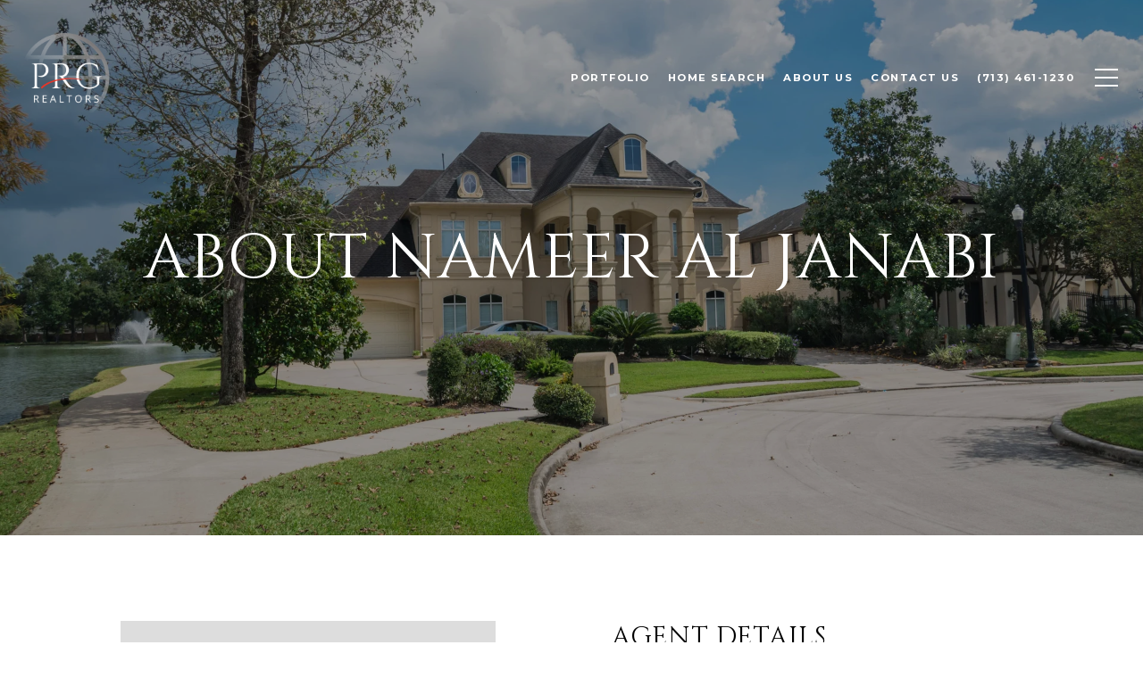

--- FILE ---
content_type: text/html; charset=utf-8
request_url: https://bss.luxurypresence.com/buttons/googleOneTap?companyId=b155203a-0f5e-4761-b4e8-d7f5120b847b&websiteId=01e9471e-531f-45c8-8f62-fc728c204301&pageId=14e805e9-57f0-400e-978c-33ff0a91cba6&sourceUrl=https%3A%2F%2Fprgtexas.com%2Fagent%2Fnameer-al-janabi&pageMeta=%7B%22sourceResource%22%3A%22agents%22%2C%22pageElementId%22%3A%22728279db-3c72-4e00-b9dd-29b6a6d6015f%22%2C%22pageQueryVariables%22%3A%7B%22agent%22%3A%7B%22id%22%3A%22728279db-3c72-4e00-b9dd-29b6a6d6015f%22%7D%2C%22properties%22%3A%7B%22agentIds%22%3A%5B%22728279db-3c72-4e00-b9dd-29b6a6d6015f%22%5D%7D%2C%22testimonials%22%3A%7B%22agentId%22%3A%22728279db-3c72-4e00-b9dd-29b6a6d6015f%22%7D%2C%22developments%22%3A%7B%22agentId%22%3A%22728279db-3c72-4e00-b9dd-29b6a6d6015f%22%7D%2C%22pressReleases%22%3A%7B%22agentId%22%3A%22728279db-3c72-4e00-b9dd-29b6a6d6015f%22%7D%7D%7D
body_size: 2872
content:
<style>
  html, body {margin: 0; padding: 0;}
</style>
<script src="https://accounts.google.com/gsi/client" async defer></script>
<script>
const parseURL = (url) => {
    const a = document.createElement('a');
    a.href = url;
    return a.origin;
}

const login = (token, provider, source)  => {
  const origin = (window.location != window.parent.location)
    ? parseURL(document.referrer)
    : window.location.origin;  
  const xhr = new XMLHttpRequest();
  xhr.responseType = 'json';
  xhr.onreadystatechange = function() {
    if (xhr.readyState === 4) {
      const response = xhr.response;
      const msg = {
        event: response.status,
        provider: provider,
        source: source,
        token: token
      }
      window.parent.postMessage(msg, origin);
    }
  }
  xhr.withCredentials = true;
  xhr.open('POST', `${origin}/api/v1/auth/login`, true);
  xhr.setRequestHeader("Content-Type", "application/json;charset=UTF-8");
  xhr.send(JSON.stringify({
    token,
    provider,
    source,
    websiteId: '01e9471e-531f-45c8-8f62-fc728c204301',
    companyId: 'b155203a-0f5e-4761-b4e8-d7f5120b847b',
    pageId: '14e805e9-57f0-400e-978c-33ff0a91cba6',
    sourceUrl: 'https://prgtexas.com/agent/nameer-al-janabi',
    pageMeta: '{"sourceResource":"agents","pageElementId":"728279db-3c72-4e00-b9dd-29b6a6d6015f","pageQueryVariables":{"agent":{"id":"728279db-3c72-4e00-b9dd-29b6a6d6015f"},"properties":{"agentIds":["728279db-3c72-4e00-b9dd-29b6a6d6015f"]},"testimonials":{"agentId":"728279db-3c72-4e00-b9dd-29b6a6d6015f"},"developments":{"agentId":"728279db-3c72-4e00-b9dd-29b6a6d6015f"},"pressReleases":{"agentId":"728279db-3c72-4e00-b9dd-29b6a6d6015f"}}}',
    utm: '',
    referrer: ''
  }));
}

function getExpirationCookie(expiresInMiliseconds) {
  const tomorrow  = new Date(Date.now() + expiresInMiliseconds); // The Date object returns today's timestamp
  return `prgtexas.com-SID=true; expires=${tomorrow.toUTCString()}; path=/; Secure; SameSite=None`;
}

function handleCredentialResponse(response) {
  document.cookie = getExpirationCookie(24 * 60 * 60 * 1000); // 1 day
  login(response.credential, 'GOOGLE', 'GOOGLE_SIGN_ON');
}

function handleClose() {
  const msg = {
    event: 'cancel',
    provider: 'GOOGLE',
    source: 'GOOGLE_SIGN_ON'
  }
  const origin = (window.location != window.parent.location)
    ? parseURL(document.referrer)
    : window.location.origin;
  window.parent.postMessage(msg, origin);
  document.cookie = getExpirationCookie(2 * 60 * 60 * 1000); // 2 hours
}

</script>
<div id="g_id_onload"
  data-client_id="673515100752-7s6f6j0qab4skl22cjpp7eirb2rjmfcg.apps.googleusercontent.com"
  data-callback="handleCredentialResponse"
  data-intermediate_iframe_close_callback="handleClose"
  data-state_cookie_domain = "prgtexas.com"
  data-allowed_parent_origin="https://prgtexas.com"
  data-skip_prompt_cookie="prgtexas.com-SID"
  data-cancel_on_tap_outside="false"
></div>